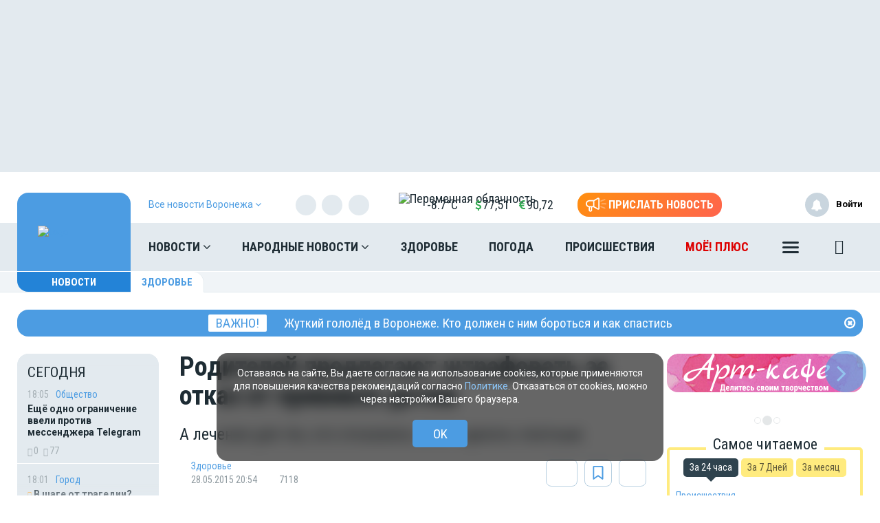

--- FILE ---
content_type: text/html; charset=UTF-8
request_url: https://moe-online.ru/vue/getWeatherAndValuteValue
body_size: 298
content:
{"weather":"<a href=\"\/news\/weather\" title=\"\u041f\u043e\u0433\u043e\u0434\u0430 \u0432 \u0412\u043e\u0440\u043e\u043d\u0435\u0436\u0435\">\n                <img src=\"https:\/\/moe-online.ru\/themes\/default\/front\/img\/weather\/35.svg\" alt=\"\u041f\u0435\u0440\u0435\u043c\u0435\u043d\u043d\u0430\u044f \u043e\u0431\u043b\u0430\u0447\u043d\u043e\u0441\u0442\u044c\" title=\"\u041f\u0435\u0440\u0435\u043c\u0435\u043d\u043d\u0430\u044f \u043e\u0431\u043b\u0430\u0447\u043d\u043e\u0441\u0442\u044c\" class=\"img-weather\">-8.7&deg;C<\/a>","valute":{"euro":"<i class=\"fa fa-eur\" aria-hidden=\"true\"><\/i>90,72","usd":"<i class=\"fa fa-usd\" aria-hidden=\"true\"><\/i>77,51"}}